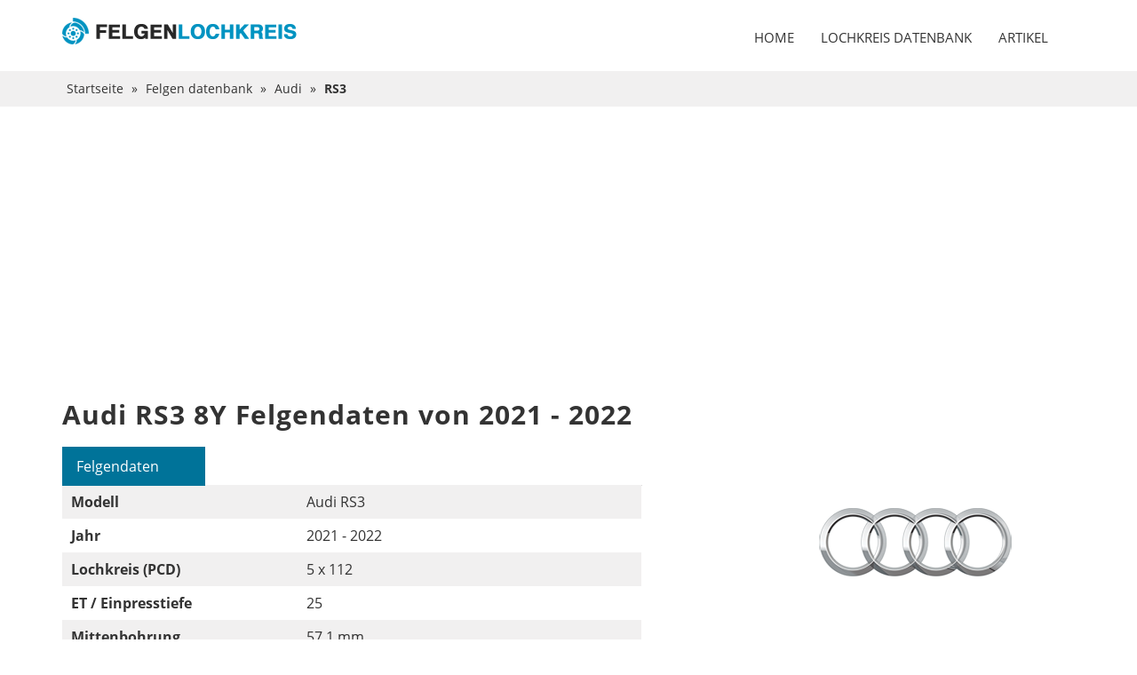

--- FILE ---
content_type: text/html; charset=UTF-8
request_url: https://felgenlochkreis.de/auto/Audi/RS3/2021-2022
body_size: 3496
content:
<!DOCTYPE html>
<html lang="de">
<head>
    <meta name="robots" content="index,follow" />
<link rel="shortcut icon" href="/images/favicon.ico">
<script src="https://ajax.googleapis.com/ajax/libs/jquery/1.10.2/jquery.min.js"></script>
<meta charset="utf-8" />
<meta http-equiv="X-UA-Compatible" content="IE=edge">
<meta name="viewport" content="width=device-width, initial-scale=1.0">
<!--[if lte IE 9]>
<script src="https://oss.maxcdn.com/html5shiv/3.7.2/html5shiv.min.js"></script>
<script src="https://oss.maxcdn.com/respond/1.4.2/respond.min.js"></script>
<![endif]-->
<link rel="stylesheet" href="https://maxcdn.bootstrapcdn.com/bootstrap/3.3.7/css/bootstrap.min.css">
<link rel="stylesheet" href="/css/style.min.css" media="screen" />
<script data-ad-client="ca-pub-9474570499399726" async src="https://pagead2.googlesyndication.com/pagead/js/adsbygoogle.js"></script>
<meta name="msvalidate.01" content="9F56685F59D2888B76C53FEE144849A5" />
<meta name="facebook-domain-verification" content="tvyv3t6w2ftpc9vsenu5wqhc8ewq4s" />
<!-- ADS BY GOOGLE -->
<script async src="https://pagead2.googlesyndication.com/pagead/js/adsbygoogle.js?client=ca-pub-9474570499399726"
     crossorigin="anonymous"></script>
<link rel="alternate" href="https://wheelmeasure.com/" hreflang="en-GB" />
<link rel="alternate" href="https://wheelmeasure.com/" hreflang="en-US" />
<link rel="alternate" href="https://hjuluppgifter.se/" hreflang="sv-SE" />
<link rel="alternate" href="https://felgenlochkreis.de/" hreflang="de-DE" />
<link rel="alternate" href="https://felgenlochkreis.de/" hreflang="de-AT" />
<link rel="alternate" href="https://felgenlochkreis.de/" hreflang="de-CH" />
<link rel="alternate" href="https://hjulguide.dk/" hreflang="da-DK" />    <!-- SEO -->
        <meta property="og:locale" content="de-D" /> 
        <meta property="og:type" content="website" /> 
        <meta name="twitter:card" content="summary_large_image"/> 
                                    <meta property="og:url" content="https://felgenlochkreis.de/auto/Audi/RS3/2021-2022" />
            <link rel="canonical" href="https://felgenlochkreis.de/auto/Audi/RS3/2021-2022" />
                            <meta name="author" content="Felgenlochkreis">
            <meta property="og:site_name" content="Felgenlochkreis" /> 
            <meta name="twitter:domain" content="Felgenlochkreis"/> 
                <meta name="description" content="Felgen daten Audi RS3, mal sehen welche räder drauf passen Audi RS3 von 2021 - 2022. Siehe technische Raddaten am Fahrzeug. Wir haben alle technischen Informationen zu PKD, Offset, Center Bore und Bolzen / Muttern."/> 
        <meta property="og:description" content="Felgen daten Audi RS3, mal sehen welche räder drauf passen Audi RS3 von 2021 - 2022. Siehe technische Raddaten am Fahrzeug. Wir haben alle technischen Informationen zu PKD, Offset, Center Bore und Bolzen / Muttern." /> 
        <meta name="twitter:description" content="Felgen daten Audi RS3, mal sehen welche räder drauf passen Audi RS3 von 2021 - 2022. Siehe technische Raddaten am Fahrzeug. Wir haben alle technischen Informationen zu PKD, Offset, Center Bore und Bo"/> 
                    <meta property="og:image" content="https://felgenlochkreis.de/images/ogimage.jpg" />
            <meta name="twitter:image" content="https://felgenlochkreis.de/images/ogimage.jpg"/>
                <meta property="og:title" content="Audi RS3 von 2021 - 2022 Felgendaten - Sehen Sie, auf welche Räder pa" /> 
        <meta name="twitter:title" content="Audi RS3 von 2021 - 2022 Felgendaten - Sehen Sie, auf welche Räder pa"/> 
        <title>Audi RS3 von 2021 - 2022 Felgendaten - Sehen Sie, auf welche Räder pa</title>

    <script type="application/ld+json">
            {
                "@context": "https://schema.org",
                "@graph": [
                    {
                        "@type": "WebSite",
                        "@id": "https://felgenlochkreis.de/#website",
                        "url": "https://felgenlochkreis.de/",
                        "name": "Felgenlochkreis",
                        "description": "Felgendaten - welche Felgen passen zu meinem Auto? Lochkreis, ET, Mittenbohrung",
                        "inLanguage": "de"
                    },
                    {
                        "@type": "WebPage",
                        "@id": "https://felgenlochkreis.de/auto/Audi/RS3/2021-2022#webpage",
                        "url": "https://felgenlochkreis.de/auto/Audi/RS3/2021-2022",
                        "name": "Audi RS3 von 2021 - 2022 Felgendaten - Sehen Sie, auf welche Räder pa",
                        "isPartOf": { "@id": "https://felgenlochkreis.de/#website" },
                                                "datePublished": "2022-03-08",
                        "dateModified": "",
                                                 "inLanguage": "en",
                        "potentialAction": [{ "@type": "ReadAction", "target": ["https://felgenlochkreis.de/auto/Audi/RS3/2021-2022"] }]
                    }
                ]
            }
        </script>
    <!-- Global site tag (gtag.js) - Google Analytics -->
<script async src="https://www.googletagmanager.com/gtag/js?id=G-FFBWQ1Q1X7"></script>
<script>
  window.dataLayer = window.dataLayer || [];
  function gtag(){dataLayer.push(arguments);}
  gtag('js', new Date());

  gtag('config', 'G-FFBWQ1Q1X7');
</script>

<!-- // SEO --></head>
<body class="soeg-bil">
    <header class=" navbar">
    <div class="container">
            <div class="navbar-header">
                <button type="button" class="navbar-toggle" data-toggle="collapse" data-target="#main-nav">
                    <span class="sr-only">Menu</span>
                    <span class="icon-bar"></span>
                    <span class="icon-bar"></span>
                    <span class="icon-bar"></span>
                </button>
                <a href="/" class="navbar-brand">
                    <img src="/images/logo.png" alt="Felgenlochkreis">
                </a>
            </div>
            <nav class="navbar-collapse collapse" id="main-nav">
                <ul class="nav navbar-nav nav-text-light">
                    <li ><a href="/">Home</a></li>
                    <li ><a href="/felgendaten">Lochkreis datenbank</a></li>
                    <li ><a href="/artikel">Artikel</a></li>
                </ul>
            </nav>
    </div>
        </header>
    <div class="breadcrumbs">
        <div class="container">
            <ol itemscope itemtype="http://schema.org/BreadcrumbList">
                <li itemprop="itemListElement" itemscope itemtype="http://schema.org/ListItem"><a itemprop="item" href="/"><span itemprop="name">Startseite</span><meta itemprop="position" content="1" /></a> &raquo;</li>
                <li itemprop="itemListElement" itemscope itemtype="http://schema.org/ListItem"><a itemprop="item" href="/wheelguide"><span itemprop="name">Felgen datenbank</span><meta itemprop="position" content="2" /></a></li>
                &raquo; <li itemprop="itemListElement" itemscope itemtype="http://schema.org/ListItem"><a itemprop="item" href="/auto/Audi"><span itemprop="name">Audi</span><meta itemprop="position" content="3" /></a></li>                &raquo; <li itemprop="itemListElement" itemscope itemtype="http://schema.org/ListItem"><a itemprop="item" href="/auto/Audi/RS3"><span itemprop="name">RS3</span><meta itemprop="position" content="4" /></a></li>                </o>
        </div>
    </div>
    <div class="container">
        <section class="content soeg-bil space-top">
            <div class="row">
                <div class="col-xs-12">
                                                <h1>Audi RS3 8Y Felgendaten von 2021 - 2022</h1>
                            <div class="row">
                                <div class="col-sm-12 col-md-7 tabs">
                                    <ul class="nav nav-tabs" role="tablist">
                                        <li role="presentation" class="active"><a href="#Felgendaten" aria-controls="Felgendaten" role="tab" data-toggle="tab">Felgendaten</a></li>
                                    </ul>
                                    <div class="tab-content">
                                        <div role="tabpanel" class="tab-pane active" id="Felgendaten">
                                            <table class="table table-striped">
                                                <tbody>
                                                <tr>
                                                    <th>Modell</th>
                                                    <td>Audi RS3</td>
                                                </tr>
                                                <tr>
                                                    <th>Jahr</th>
                                                    <td>2021 - 2022</td>
                                                </tr>
                                                <tr>
                                                    <th>Lochkreis (PCD)</th>
                                                    <td>5 x 112</td>
                                                </tr>
                                                <tr>
                                                    <th>ET / Einpresstiefe</th>
                                                    <td>25</td>
                                                </tr>
                                                <tr>
                                                    <th>Mittenbohrung</th>
                                                    <td>57,1 mm.</td>
                                                </tr>
                                                <tr>
                                                    <th>Schraube / Muttern</th>
                                                    <td>B14x1,50</td>
                                                </tr>
                                                </tbody>
                                            </table>
                                            <h2>Siehe Felgendaten und welche Felgen passen Audi RS3  von 2021 - 2022</h2>
                                            <p>Hier sehen Sie, auf welche Felgen und Räder passt Audi RS3  von 2021 - 2022.</p>
                                            <p>Felgendaten hilft Ihnen bei der Auswahl der richtigen Felgen für Ihr Auto, und hier sehen Sie Lochkreis / Lochbild, Offset / ET, Mittenbohrung und welche Schraube / Mutter das Automodell verwendet.</p>
                                        </div>
                                    </div>
                                </div>
                                <div class="col-md-4 logo-reklame col-md-offset-1">
                                    <img src="/images/bilmaerker/audi-logo.png" alt="Audi Felgendaten" />
                                </div>
                            </div>
                                            </div>
            </div><br>
        </section></div>
    <footer class="footer">
    <div class="lastupdated">
                <p>Radführung und Katalog mit lochkreis, ET, Felgen und allen anderen benötigten Raddaten. - Letzte Aktualisierung: <strong>28. februar 2023</strong></p>
    </div>
    <div class="container">
        <div class="row">
            <div class="col-sm-12">
                <div class="row">
                    <div class="col-sm-4 col-xs-12 left">
                        <h6>Links</h6>
                        <ul>
                            <li><a href="/automarken">&raquo; Automarken</a></li>
                            <li><a href="/automodelle">&raquo; Automodelle</a></li>
                            <li><a href="/uber-felgenlochkreis">&raquo; Über Felgenlochkreis.de</a></li>
                            <li><a href="/haufig-gestellte-fragen">&raquo; Häufig gestellte Fragen</a></li>
                            <li><a href="/cookie-und-datenschutzrichtlinie">&raquo; Cookie- und Datenschutzrichtlinie</a></li>
                            <li><a href="/presseinformationen">&raquo; Presseinformationen</a></li>
                            <li><a href="/kontakt-und-werbung">&raquo; Kontakt und Werbung</a></li>
                        </ul>
                    </div>
                    <div class="col-sm-4 col-xs-12 center">
                        <h6>Felgenlochkreis</h6>
                        <p>Felgenlochkreis.de ist ein Radführer und Online-Katalog mit Daten zu Rädern, Felgen, PCD, Offset und allen anderen Daten, die Sie für Ihr Fahrzeug benötigen. Die Anleitung ist genau und wird täglich aktualisiert. Felgenlochkreis hilft Ihnen, die richtigen Räder für Ihr Auto zu finden</p>
                    </div>
                    <div class="col-sm-4 col-xs-12 right">
                        <h6>Beliebte Autos</h6>
                                                    <span class="label label-info"><a href="/auto/Peugeot/208/2012-2019" title="Wheel data for Peugeot 208">Peugeot 208</a></span>
                                                        <span class="label label-info"><a href="/auto/Volkswagen/Golf+7/2012-2017" title="Wheel data for Volkswagen Golf 7">Volkswagen Golf 7</a></span>
                                                        <span class="label label-info"><a href="/auto/Mercedes+Benz/C-Klasse/2007-2014" title="Wheel data for Mercedes Benz C-Klasse">Mercedes Benz C-Klasse</a></span>
                                                        <span class="label label-info"><a href="/auto/Volvo/V50/2004-2012" title="Wheel data for Volvo V50">Volvo V50</a></span>
                                                        <span class="label label-info"><a href="/auto/Toyota/Aygo/2005-2014" title="Wheel data for Toyota Aygo">Toyota Aygo</a></span>
                                                        <span class="label label-info"><a href="/auto/Renault/Clio/2013-2019" title="Wheel data for Renault Clio">Renault Clio</a></span>
                                                        <span class="label label-info"><a href="/auto/Volkswagen/Golf+4/1997-2003" title="Wheel data for Volkswagen Golf 4">Volkswagen Golf 4</a></span>
                                                        <span class="label label-info"><a href="/auto/Volkswagen/T-Cross/2018-2023" title="Wheel data for Volkswagen T-Cross">Volkswagen T-Cross</a></span>
                                                        <span class="label label-info"><a href="/auto/Peugeot/308+SW/2013-2019" title="Wheel data for Peugeot 308 SW">Peugeot 308 SW</a></span>
                                                        <span class="label label-info"><a href="/auto/Volkswagen/T-Roc/2017-2022" title="Wheel data for Volkswagen T-Roc">Volkswagen T-Roc</a></span>
                                                </div>
                </div>
            </div>
        </div>
    </div>
    <div class="copyright">

        <div class="container">
            <div class="row">
                <div class="col-sm-12"><p>&copy; Felgenlochkreis.de | info@felgenlochkreis.de <span class="pull-right">Für die Richtigkeit der auf dieser Site bereitgestellten Informationen werden keine Garantien oder Garantien ausdrücklich oder stillschweigend übernommen. </span></p></div></div>
        </div>
    </div>
</footer>    
<!-- jQuery -->
<script src="/scripts/documentReady.js"></script>
<script src="/scripts/hoverDropdown.js"></script>
<script src="https://maxcdn.bootstrapcdn.com/bootstrap/3.3.7/js/bootstrap.min.js"></script>
<!-- // jQuery -->    </body>
</html>

--- FILE ---
content_type: text/html; charset=utf-8
request_url: https://www.google.com/recaptcha/api2/aframe
body_size: 267
content:
<!DOCTYPE HTML><html><head><meta http-equiv="content-type" content="text/html; charset=UTF-8"></head><body><script nonce="GMEwOj0-CtWyyKfvi4fllg">/** Anti-fraud and anti-abuse applications only. See google.com/recaptcha */ try{var clients={'sodar':'https://pagead2.googlesyndication.com/pagead/sodar?'};window.addEventListener("message",function(a){try{if(a.source===window.parent){var b=JSON.parse(a.data);var c=clients[b['id']];if(c){var d=document.createElement('img');d.src=c+b['params']+'&rc='+(localStorage.getItem("rc::a")?sessionStorage.getItem("rc::b"):"");window.document.body.appendChild(d);sessionStorage.setItem("rc::e",parseInt(sessionStorage.getItem("rc::e")||0)+1);localStorage.setItem("rc::h",'1769066925253');}}}catch(b){}});window.parent.postMessage("_grecaptcha_ready", "*");}catch(b){}</script></body></html>

--- FILE ---
content_type: text/javascript
request_url: https://felgenlochkreis.de/scripts/documentReady.js
body_size: 283
content:
$(document).ready(function() {
    $( "#content" ).load( "/includes/udskriv-hjuldata.php", function() {
        var $rows = $('.visBiler tbody tr');

        $('#search').keyup(function() {
            var val = '^(?=.*\\b' + $.trim($(this).val()).split(/\s+/).join('\\b)(?=.*\\b') + ').*$',
                reg = RegExp(val, 'i'),
                text;
            $rows.show().filter(function() {
                text = $(this).text().replace(/\s+/g, ' ');
                return !reg.test(text);
            }).hide();

            $('.hjuldata .visBiler thead').hide();
            $('.visBiler tr:visible:first').parent('tbody').parent('table').children('thead').show();


            //$('.hjuldata .visBiler thead tr:not(:first)').hide();
            $('.hjuldata .visible-mobile:not(:first)').hide();
            $('.hjuldata .table').css('margin-bottom', '0');
        });
    });

});